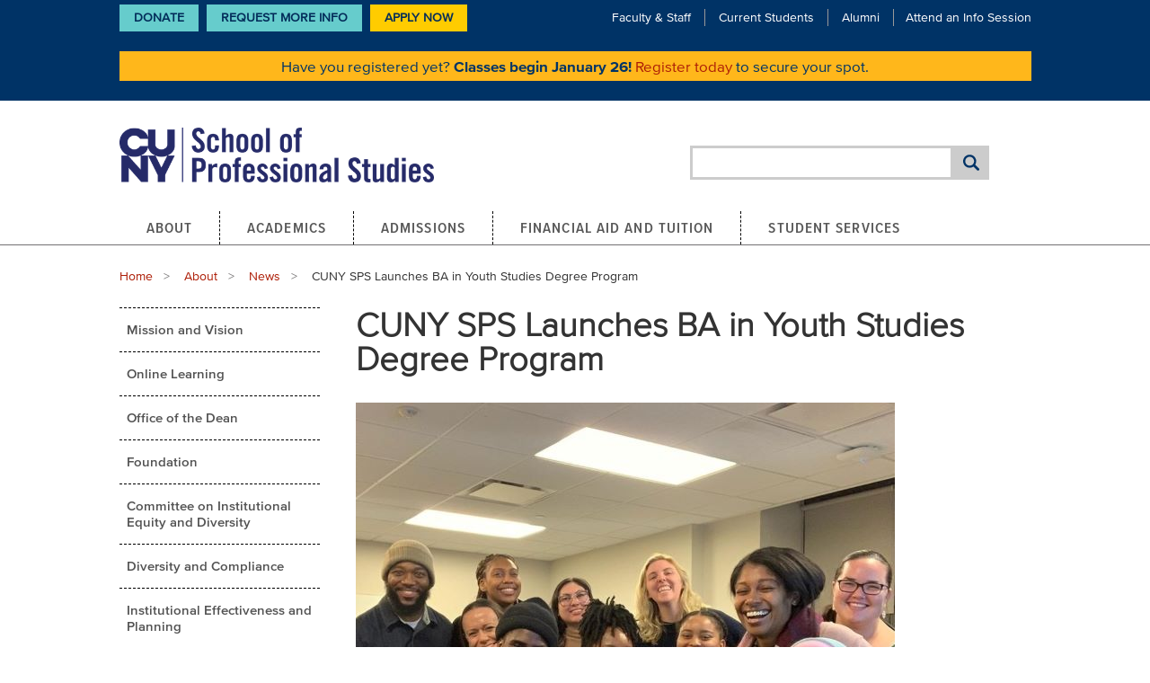

--- FILE ---
content_type: text/html; charset=UTF-8
request_url: https://sps.cuny.edu/about/news/cuny-sps-launches-ba-youth-studies-degree-program
body_size: 12354
content:
<!DOCTYPE html>
<html lang="en" dir="ltr" prefix="og: https://ogp.me/ns#">
  <head>

              <!-- Google tag (gtag.js) -->
      <script async src="https://www.googletagmanager.com/gtag/js?id=G-BY2DSL0JLS"></script>
      <script>
        window.dataLayer = window.dataLayer || [];
        function gtag(){dataLayer.push(arguments);}
        gtag('js', new Date());

        gtag('config', 'G-BY2DSL0JLS');
      </script>
      <!-- End Google tag (gtag.js) -->

      <!-- Google Tag Manager -->
      <script>(function(w,d,s,l,i){w[l]=w[l]||[];w[l].push({'gtm.start':
      new Date().getTime(),event:'gtm.js'});var f=d.getElementsByTagName(s)[0],
      j=d.createElement(s),dl=l!='dataLayer'?'&l='+l:'';j.async=true;j.src=
      'https://www.googletagmanager.com/gtm.js?id='+i+dl;f.parentNode.insertBefore(j,f);
      })(window,document,'script','dataLayer','GTM-M6TM43J');</script>
      <!-- End Google Tag Manager -->
        
    <meta charset="utf-8" />
<noscript><style>form.antibot * :not(.antibot-message) { display: none !important; }</style>
</noscript><meta name="description" content="This innovative program was developed by MA Youth Studies alum and faculty in collaboration with city agencies and non-profits." />
<link rel="shortlink" href="https://sps.cuny.edu/node/3968" />
<link rel="canonical" href="https://sps.cuny.edu/about/news/cuny-sps-launches-ba-youth-studies-degree-program" />
<meta property="og:title" content="CUNY SPS Launches BA in Youth Studies Degree Program" />
<meta property="og:description" content="This innovative program was developed by MA Youth Studies alum and faculty in collaboration with city agencies and non-profits." />
<meta property="og:image" content="https://sps.cuny.edu/sites/default/files/news/copy_of_adriennes_class_square600.jpg" />
<meta property="og:updated_time" content="2022-03-15T13:22:58-04:00" />
<meta name="twitter:description" content="This innovative program was developed by MA Youth Studies alum and faculty in collaboration with city agencies and non-profits." />
<meta name="twitter:title" content="CUNY SPS Launches BA in Youth Studies Degree Program" />
<meta name="Generator" content="Drupal 10 (https://www.drupal.org)" />
<meta name="MobileOptimized" content="width" />
<meta name="HandheldFriendly" content="true" />
<meta name="viewport" content="width=device-width, initial-scale=1.0" />
<meta http-equiv="ImageToolbar" content="false" />
<link rel="icon" href="/core/misc/favicon.ico" type="image/vnd.microsoft.icon" />

    <title>CUNY SPS Launches BA in Youth Studies Degree Program | CUNY School of Professional Studies | CUNY SPS</title>
    <link rel="stylesheet" media="all" href="/sites/default/files/css/css_Gztzi_MpGMt2wZNt-xqM1jFuuSEeQqkg5DrtgSH135c.css?delta=0&amp;language=en&amp;theme=cuny_theme&amp;include=eJxVjksKwzAMRC9k4uN0aWRLcdU4UpFl2uT0TQn0s3u8GYYpCyG7WoJS1JBV4oem2VScBMMhKKKNO7QJbvD8E8jQtJ5K1FZovFMoQ7bkV1opZugUqmptlEqneOJBF3A6-rb8pqJf3dnpwUgJGplHFvbQt-60nqP7sJxmHYLg7-u1aYb2AlxnUtM" />
<link rel="stylesheet" media="all" href="/sites/default/files/css/css_XqXKIKZUKAZspTrwF9BSubn3Cu9Kr4Jk4EqAbSeGUfs.css?delta=1&amp;language=en&amp;theme=cuny_theme&amp;include=eJxVjksKwzAMRC9k4uN0aWRLcdU4UpFl2uT0TQn0s3u8GYYpCyG7WoJS1JBV4oem2VScBMMhKKKNO7QJbvD8E8jQtJ5K1FZovFMoQ7bkV1opZugUqmptlEqneOJBF3A6-rb8pqJf3dnpwUgJGplHFvbQt-60nqP7sJxmHYLg7-u1aYb2AlxnUtM" />

    <script type="application/json" data-drupal-selector="drupal-settings-json">{"path":{"baseUrl":"\/","pathPrefix":"","currentPath":"node\/3968","currentPathIsAdmin":false,"isFront":false,"currentLanguage":"en"},"pluralDelimiter":"\u0003","suppressDeprecationErrors":true,"ajaxPageState":{"libraries":"eJxlj90OwyAIRl_I1MfZpaFKHauFBTFb-_SzMVn2c0MOBxL44oqJTDRAjKKJhP2bpkWFDTm5LtAnbXcoUyIokie4wfPLL6LbENwJCh3oYuM92BU39DNUdFkkFwyxoh_Y6QKGfV_XzynLnzbIPvfy249PKhk-KGGAgmqemMzVvRpu4_LRdA6LNE5gZ8hcZIbyAh35YrM","theme":"cuny_theme","theme_token":null},"ajaxTrustedUrl":{"\/search\/google":true},"gtag":{"tagId":"G-BY2DSL0JLS","consentMode":false,"otherIds":[],"events":[],"additionalConfigInfo":[]},"ckeditorAccordion":{"accordionStyle":{"collapseAll":1,"keepRowsOpen":1,"animateAccordionOpenAndClose":1,"openTabsWithHash":0,"allowHtmlInTitles":0}},"googlePSE":{"language":"en","displayWatermark":0},"sitewideAlert":{"refreshInterval":15000,"automaticRefresh":true},"user":{"uid":0,"permissionsHash":"7fc865964f74bda07c76b676468ee523b26e95f318c37e3a2836c12bb810cb68"}}</script>
<script src="/sites/default/files/js/js_ARcvaFxt7Xdhwfe0wXWPVJeauUnBbATqza5cqDlWPHA.js?scope=header&amp;delta=0&amp;language=en&amp;theme=cuny_theme&amp;include=eJxdjksOAyEMQy-E4DhdokACTQdIFYL6OX2nGrVSu7Ge7YWdN0I20Qg5iyLLCF_yRWUYDXR7QAF1XaF5ZGhSPVzg_pMX0e7yGo9oZ-oUEkxyVaQ2inlSOHCnExhpB90-rUENdZd_f2xMNroxUoRGaoEHm3suTbHIGgj2vlybJGgvtUtPRg"></script>
<script src="/modules/contrib/google_tag/js/gtag.js?t8z4l7"></script>

    <link type="text/css" rel="stylesheet" href="//fast.fonts.net/cssapi/ff79a40d-20d3-404d-b678-cbc651c62d60.css"/>

    <link rel="apple-touch-icon" sizes="180x180" href="/themes/cuny_theme/favicons/apple-touch-icon.png">
    <link rel="icon" type="image/png" sizes="32x32" href="/themes/cuny_theme/favicons/favicon-32x32.png">
    <link rel="icon" type="image/png" sizes="16x16" href="/themes/cuny_theme/favicons/favicon-16x16.png">
    <link rel="manifest" href="/themes/cuny_theme/favicons/site.webmanifest">
    <link rel="shortcut icon" href="/themes/cuny_theme/favicons/favicon.ico">

    <link rel="preconnect" href="https://fonts.gstatic.com" crossorigin>
    <link href="https://fonts.googleapis.com/css2?family=Open+Sans:ital,wght@0,300..800;1,300..800&amp;display=swap" rel="stylesheet">

    <!-- Facebook Pixel Code -->
    <script>
      !function(f,b,e,v,n,t,s)
      {if(f.fbq)return;n=f.fbq=function(){n.callMethod?
          n.callMethod.apply(n,arguments):n.queue.push(arguments)};
        if(!f._fbq)f._fbq=n;n.push=n;n.loaded=!0;n.version='2.0';
        n.queue=[];t=b.createElement(e);t.async=!0;
        t.src=v;s=b.getElementsByTagName(e)[0];
        s.parentNode.insertBefore(t,s)}(window, document,'script',
          'https://connect.facebook.net/en_US/fbevents.js');
      fbq('init', '299354497146140');
      fbq('track', 'PageView');
    </script>
    <noscript><img height="1" width="1" style="display:none"
                  src="https://www.facebook.com/tr?id=299354497146140&ev=PageView&noscript=1"
      /></noscript>
    <!-- End Facebook Pixel Code -->

    <meta name="google-site-verification" content="0wc2JB7Eg_8ilgaSIFMk3EfsK9IHoETRl4UbefXWWzk" />
  </head>
  <body class="lang-en section-about one-sidebar sidebar-first path-node page-node-type-news">
              <!-- Google Tag Manager (noscript) -->
      <noscript><iframe src="https://www.googletagmanager.com/ns.html?id=GTM-M6TM43J"
      height="0" width="0" style="display:none;visibility:hidden"></iframe></noscript>
      <!-- End Google Tag Manager (noscript) -->
        
        <a href="#main-content" class="visually-hidden focusable skip-link">
      Skip to main content
    </a>
    
      <div class="dialog-off-canvas-main-canvas" data-off-canvas-main-canvas>
    
<!--.page -->
<div role="document" class="page">
  <header role="banner">
          <div class="header-top-mobile">
          <div>
    <div id="block-cuny-theme-sitewidealert-2" class="block-cuny-banners block-cuny-theme-sitewidealert-2 block block-sitewide-alert-block">
  
    

  
          <div data-sitewide-alert role="banner"></div>
    
    
</div>

  </div>

      </div>
    
          <div class="header-top">
        <div class="sub-menu-block">
          <div class="padded-row">
              <nav role="navigation" aria-labelledby="block-cuny-theme-ctalinks-menu" id="block-cuny-theme-ctalinks" class="block-cuny-theme-ctalinks menu-name-menu-cta-links">
            
  <h2 class="block-title visually-hidden" id="block-cuny-theme-ctalinks-menu">CTA Links</h2>
  

        
        <ul class="menu">
            <li>
        <a href="https://52919.thankyou4caring.org/" class="menu-cta">Donate</a>
              </li>
          <li>
        <a href="https://engage.sps.cuny.edu/register/?id=0200a2fc-9dd9-4c5a-9788-137370968e35">Request More Info</a>
              </li>
        <li>
      <a href="/node/5147" class="menu-cta use-modal use-ajax" data-dialog-type="modal">
        Apply Now
      </a>
    </li>
  </ul>
  


  </nav>
<div id="block-cuny-theme-subnavmenu" class="block-cuny-theme-subnavmenu block block-block-content block-block-content414293b2-42a4-47b9-9325-13338d8898fd">
  
    

  
          
            <div class="body field field--block-content-body field--name-body field--type-text-with-summary field--label-hidden field__item"><div class="l-header__nav-links-top"><ul><li><a href="/node/114">Faculty &amp; Staff</a></li><li><a href="/node/115">Current Students</a></li><li><a href="/node/99">Alumni</a></li><li><a href="/about/events/info-sessions">Attend an Info Session</a></li></ul></div></div>
      

    
    
</div>
<div id="block-cuny-theme-sitewidealert" class="block-cuny-banners block-cuny-theme-sitewidealert block block-sitewide-alert-block">
  
    

  
          <div data-sitewide-alert role="banner"></div>
    
    
</div>


          </div>
        </div>
      </div>
    

    <div class="header-main">
      <div class="padded-row">
                  <div class="l-header__logo">
              <div>
    <div id="block-cuny-theme-sitebranding" class="block-cuny-theme-sitebranding block block-system block-system-branding-block">
  
    

  
          <a href="/" rel="home" class="logo">
      <img src="/themes/cuny_theme/logo.png"  alt="CUNY Logo" height="64" width="350" fetchpriority="high" />
    </a>
      

    
</div>

  </div>

          </div>
        
                  <div class="l-header__social-media">  <div>
    <div class="search-block-form google-cse block-cuny-theme-search-form-wide block block-search menu-block-wrapper block-search-form header" data-drupal-selector="search-block-form" id="block-cuny-theme-search-form-wide" role="search">
  
    
      <div class="content container-inline">
      <div class="google-cse">
        <form action="/search/google" method="get" id="search-block-form" accept-charset="UTF-8">
  <div class="container-inline">
  <div class="form-item-search-block-form">
    <div class="js-form-item form-item js-form-type-search form-item-keys js-form-item-keys form-no-label">
      <label for="edit-keys" class="show-for-sr">Search</label>
        <input title="Enter the terms you wish to search for." data-drupal-selector="edit-keys" type="search" id="edit-keys" name="keys" value="" size="40" maxlength="128" class="form-search" />

        </div>

  </div>
          <button class="success button radius js-form-submit form-submit"
          data-drupal-selector="edit-actions"
          type="submit"
          id="edit-actions"
          value="Search">
  </button>
</div>

</form>

      </div>
    </div>
  </div>

  </div>
</div>
          <div class="l-header__mobile-menu">
            <a class="search-toggle" href="#"><span class="element-invisible visually-hidden">Search Toggle</span></a>
            <a class="menu-toggle paused" href="#" aria-label="Menu Toggle">
              <span></span>
              <span></span>
              <span></span>
            </a>
          </div>
              </div>
    </div>

    
                        
    <nav id="main-menu" class="navigation">
      <div class="row">
          <div>
    <nav role="navigation" aria-labelledby="block-cuny-theme-main-menu-menu" id="block-cuny-theme-main-menu" class="block-cuny-theme-main-menu">
            
  <h2 class="block-title visually-hidden" id="block-cuny-theme-main-menu-menu">Main navigation</h2>
  

        

                        <ul class="menu dropdown" data-dropdown-menu>
                          <li>
        <a href="/about" data-drupal-link-system-path="node/2536">About</a>
                                          <ul class="menu">
                          <li>
        <a href="/about/mission-and-vision-statement" data-drupal-link-system-path="node/101">Mission and Vision</a>
              </li>
                <li>
        <a href="/about/online-learning" data-drupal-link-system-path="node/2539">Online Learning</a>
              </li>
                <li>
        <a href="/about/dean" data-drupal-link-system-path="node/37">Office of the Dean</a>
              </li>
                <li>
        <a href="/about/cuny-sps-foundation" data-drupal-link-system-path="node/139">Foundation</a>
              </li>
                <li>
        <a href="/about/committee-institutional-equity-and-diversity" data-drupal-link-system-path="node/3159">Committee on Institutional Equity and Diversity</a>
              </li>
                <li>
        <a href="/about/equity-diversity-and-inclusion-policy-compliance" data-drupal-link-system-path="node/2781">Diversity and Compliance</a>
              </li>
                <li>
        <a href="/about/institutional-effectiveness-and-planning" data-drupal-link-system-path="node/2734">Institutional Effectiveness and Planning</a>
              </li>
                <li>
        <a href="/about/directory" data-drupal-link-system-path="node/108">Directory</a>
              </li>
                <li>
        <a href="/about/news" data-drupal-link-system-path="about/news">News</a>
              </li>
                <li>
        <a href="/about/events" data-drupal-link-system-path="about/events">Events</a>
              </li>
                <li>
        <a href="/about/office-innovative-learning-solutions" data-drupal-link-system-path="node/134">Office of Innovative Learning Solutions</a>
              </li>
                <li>
        <a href="/about/student-consumer-information" data-drupal-link-system-path="node/2919">Student Consumer Information</a>
              </li>
                <li>
        <a href="/about/policies" data-drupal-link-system-path="node/104">Policies</a>
              </li>
                <li>
        <a href="/about/cuny-sps-governance" data-drupal-link-system-path="node/2606">Governance</a>
              </li>
                <li>
        <a href="https://sps.cuny.edu/about/office-development-and-alumni-relations-odar">Office of Development and Alumni Relations</a>
              </li>
        </ul>
  
              </li>
                <li>
        <a href="/academics" data-drupal-link-system-path="node/2537">Academics</a>
                                          <ul class="menu">
                          <li>
        <a href="/academics/academic-calendar" data-drupal-link-system-path="node/2315">Academic Calendar</a>
              </li>
                <li>
        <a href="/academics/catalog" target="_blank" data-drupal-link-system-path="node/829">Catalog</a>
              </li>
                <li>
        <a href="/academics/undergraduate" data-drupal-link-system-path="node/5289">Undergraduate Programs</a>
              </li>
                <li>
        <a href="/academics/graduate" data-drupal-link-system-path="node/5290">Graduate Programs</a>
              </li>
                <li>
        <a href="/academics/certificates" data-drupal-link-system-path="node/5291">Certificate Programs</a>
              </li>
                <li>
        <a href="/academics/non-degree-programs" data-drupal-link-system-path="node/5292">Non-Degree Programs</a>
              </li>
                <li>
        <a href="/academics/textbooks-and-course-materials" data-drupal-link-system-path="node/686">Textbooks and Course Materials</a>
              </li>
                <li>
        <a href="/academics/zero-textbook-cost-courses" data-drupal-link-system-path="node/2307">Zero Textbook Cost Courses</a>
              </li>
                <li>
        <a href="/academics/credit-prior-learning" data-drupal-link-system-path="node/226">Credit for Prior Learning</a>
              </li>
                <li>
        <a href="/about/directory/office-academic-affairs" data-drupal-link-system-path="node/3678">Office of Academic Affairs</a>
              </li>
                <li>
        <a href="/academics/summer-session" data-drupal-link-system-path="node/2386">Summer Session</a>
              </li>
                <li>
        <a href="/academics/winter-session" data-drupal-link-system-path="node/1988">Winter Session</a>
              </li>
        </ul>
  
              </li>
                <li>
        <a href="/admissions" data-drupal-link-system-path="node/2543">Admissions</a>
                                          <ul class="menu">
                          <li>
        <a href="/admissions/undergraduate-admission" data-drupal-link-system-path="node/228">Undergraduate Admission</a>
              </li>
                <li>
        <a href="/admissions/graduate-admission" data-drupal-link-system-path="node/561">Graduate Admission</a>
              </li>
                <li>
        <a href="/admissions/certificate-admission" data-drupal-link-system-path="node/563">Certificate Admission</a>
              </li>
                <li>
        <a href="/admissions/non-degree-programs" data-drupal-link-system-path="node/564">Non-Degree Programs</a>
              </li>
                <li>
        <a href="/admissions/applicants-educated-outside-us" data-drupal-link-system-path="node/565">Applicants Educated Outside the U.S.</a>
              </li>
                <li>
        <a href="/admissions/veterans" data-drupal-link-system-path="node/566">Veterans</a>
              </li>
                <li>
        <a href="/admissions/seek" data-drupal-link-system-path="node/4388">SEEK</a>
              </li>
                <li>
        <a href="/admissions/nurse-fellowship-academy" data-drupal-link-system-path="node/5607">Nurse Fellowship Academy</a>
              </li>
        </ul>
  
              </li>
                <li>
        <a href="/financial-aid-and-tuition" data-drupal-link-system-path="node/2706">Financial Aid and Tuition</a>
                                          <ul class="menu">
                          <li>
        <a href="/financial-aid-and-tuition/financial-aid" data-drupal-link-system-path="node/702">Financial Aid</a>
              </li>
                <li>
        <a href="/financial-aid-and-tuition/tuition-and-fees" data-drupal-link-system-path="node/657">Tuition and Fees</a>
              </li>
                <li>
        <a href="/financial-aid-and-tuition/scholarships" data-drupal-link-system-path="node/2121">Scholarships</a>
              </li>
                <li>
        <a href="/financial-aid-and-tuition/short-term-assistance" data-drupal-link-system-path="node/2756">Short-Term Assistance</a>
              </li>
                <li>
        <a href="/financial-aid-and-tuition/important-dates" data-drupal-link-system-path="node/2665">Important Dates</a>
              </li>
        </ul>
  
              </li>
                <li>
        <a href="/student-services" data-drupal-link-system-path="node/98">Student Services</a>
                                          <ul class="menu">
                          <li>
        <a href="/student-services/academic-advisement" data-drupal-link-system-path="node/201">Academic Advisement</a>
              </li>
                <li>
        <a href="/student-services/academic-resources" data-drupal-link-system-path="node/142">Academic Resources</a>
              </li>
                <li>
        <a href="/student-services/career-services" data-drupal-link-system-path="node/144">Career Services</a>
              </li>
                <li>
        <a href="/student-services/student-counseling-services" data-drupal-link-system-path="node/2500">Student Counseling Services</a>
              </li>
                <li>
        <a href="/student-services/health-services" data-drupal-link-system-path="node/353">Health Services</a>
              </li>
                <li>
        <a href="/student-services/disability-services" data-drupal-link-system-path="node/145">Student Disability Services</a>
              </li>
                <li>
        <a href="/student-services/graduation" data-drupal-link-system-path="node/606">Graduation</a>
              </li>
                <li>
        <a href="/student-services/student-life" data-drupal-link-system-path="node/143">Student Life</a>
              </li>
                <li>
        <a href="/student-services/student-profiles" data-drupal-link-system-path="node/107">Student Profiles</a>
              </li>
                <li>
        <a href="/student-services/military-veteran" data-drupal-link-system-path="node/146">Military and Veteran Students</a>
              </li>
                <li>
        <a href="/student-services/student-demonstration-guidelines" data-drupal-link-system-path="node/5195">Student Demonstration Guidelines</a>
              </li>
        </ul>
  
              </li>
        </ul>
  


  </nav>

  </div>

      </div>
    </nav>
  </header>
  <!--/.l-header -->

  
    
  
  <!--.l-main -->
  <main role="main" class="l-main main-content row">
    <!-- .l-main region -->
    <div>
              <div class="highlight callout">
            <div class="region-highlighted panel">
    <div data-drupal-messages-fallback class="hidden"></div>

  </div>

        </div>
      
      
      <a id="main-content"></a>
                          <div>
    <div id="block-cuny-theme-breadcrumbs" class="block-cuny-theme-breadcrumbs block block-system block-system-breadcrumb-block">
  
    

  
            <div class="padded-row">
    <nav role="navigation" aria-labelledby="system-breadcrumb">
      <h2 id="system-breadcrumb" class="show-for-sr visually-hidden">Breadcrumb</h2>
      <ul class="breadcrumbs">
                  <li>
                          <a href="/">Home</a>
                      </li>
                  <li>
                          <a href="/about">About</a>
                      </li>
                  <li>
                          <a href="/about/news">News</a>
                      </li>
                <li class="current"><span class="show-for-sr">Current: </span> CUNY SPS Launches BA in Youth Studies Degree Program</li>
      </ul>
    </nav>
  </div>

    
    
</div>

  </div>

              
      
              <div role="complementary" class="sidebar-first sidebar medium-16 large-4 columns">
            <div>
    <nav role="navigation" aria-labelledby="block-cuny-theme-mainmenu-menu" id="block-cuny-theme-mainmenu" class="sidebar left-navigation block-cuny-theme-mainmenu">
            
  <h2 class="block-title visually-hidden" id="block-cuny-theme-mainmenu-menu">Main menu</h2>
  

        

                        <ul class="menu dropdown" data-dropdown-menu>
                          <li>
        <a href="/about/mission-and-vision-statement" data-drupal-link-system-path="node/101">Mission and Vision</a>
              </li>
                <li>
        <a href="/about/online-learning" data-drupal-link-system-path="node/2539">Online Learning</a>
              </li>
                <li>
        <a href="/about/dean" data-drupal-link-system-path="node/37">Office of the Dean</a>
              </li>
                <li>
        <a href="/about/cuny-sps-foundation" data-drupal-link-system-path="node/139">Foundation</a>
              </li>
                <li>
        <a href="/about/committee-institutional-equity-and-diversity" data-drupal-link-system-path="node/3159">Committee on Institutional Equity and Diversity</a>
              </li>
                <li>
        <a href="/about/equity-diversity-and-inclusion-policy-compliance" data-drupal-link-system-path="node/2781">Diversity and Compliance</a>
              </li>
                <li>
        <a href="/about/institutional-effectiveness-and-planning" data-drupal-link-system-path="node/2734">Institutional Effectiveness and Planning</a>
              </li>
                <li>
        <a href="/about/directory" data-drupal-link-system-path="node/108">Directory</a>
              </li>
                <li class="is-dropdown-submenu-parent opens-right focus-within">
        <a href="/about/news" data-drupal-link-system-path="about/news">News</a>
                                          <ul class="menu">
                          <li>
        <a href="/about/news/faculty-experts" data-drupal-link-system-path="node/4225">Faculty Experts</a>
              </li>
                <li>
        <a href="/about/news/in-the-news" data-drupal-link-system-path="about/news/in-the-news">In the News</a>
              </li>
                <li>
        <a href="/about/news/share-your-story" data-drupal-link-system-path="node/5184">Share Your Story</a>
              </li>
                <li>
        <a href="/about/news/ils" data-drupal-link-system-path="about/news/ils">ILS News</a>
              </li>
        </ul>
  
              </li>
                <li>
        <a href="/about/events" data-drupal-link-system-path="about/events">Events</a>
              </li>
                <li>
        <a href="/about/office-innovative-learning-solutions" data-drupal-link-system-path="node/134">Office of Innovative Learning Solutions</a>
              </li>
                <li>
        <a href="/about/student-consumer-information" data-drupal-link-system-path="node/2919">Student Consumer Information</a>
              </li>
                <li>
        <a href="/about/policies" data-drupal-link-system-path="node/104">Policies</a>
              </li>
                <li>
        <a href="/about/cuny-sps-governance" data-drupal-link-system-path="node/2606">Governance</a>
              </li>
                <li>
        <a href="https://sps.cuny.edu/about/office-development-and-alumni-relations-odar">Office of Development and Alumni Relations</a>
              </li>
        </ul>
  


  </nav>
<div id="block-cuny-theme-leftsidebarnavigation" class="sidebar left-navigation block-cuny-theme-leftsidebarnavigation block block-cuny-core block-left-sidebar-navigation">
  
    

  
          <div class="sidebar left-navigation">
  <ul class="dropdown menu">
      </ul>
</div>

    
    
</div>

  </div>

        </div>
      
      <div class="content medium-16 large-12 columns">
                    <div>
    <div id="block-cuny-theme-page-title" class="block-cuny-theme-page-title block block-core block-page-title-block">
  
    

  
          
  <h1><span>CUNY SPS Launches BA in Youth Studies Degree Program</span>
</h1>


    
    
</div>
<div id="block-cuny-theme-content" class="block-cuny-theme-content block block-system block-system-main-block">
  
    

  
          
<article>
  <div class="view-mode-full content">

    <div class="page-hero-image">
      
            <div class="field field--node-field-news-photo field--name-field-news-photo field--type-image field--label-hidden field__item">  <img loading="lazy" src="/sites/default/files/news/copy_of_adriennes_class_square600.jpg" width="600" height="600" />

</div>
      

    </div>
    
    <div class="article_timestamp">
      
            <div class="field field--node-field-news-post-date field--name-field-news-post-date field--type-datetime field--label-hidden field__item"><time datetime="2022-03-15T15:00:00Z">March 15, 2022</time>
</div>
      

    </div>
    
            <div class="body field field--node-body field--name-body field--type-text-with-summary field--label-hidden field__item"><p>The CUNY School of Professional Studies (CUNY SPS) is pleased to announce the launch of the <a href="https://sps.cuny.edu/academics/undergraduate/bachelor-arts-youth-studies">Bachelor of Arts in Youth Studies</a> degree program&nbsp;beginning in Fall 2022.</p>

<p>Following the ethos of collaboration that defines the field, the BA in Youth Studies degree program was developed in partnership with CUNY SPS MA in Youth Studies alumni and faculty and local non-profits and city agencies. This innovative and participatory approach by differently positioned people in the field ensures that students gain a unique perspective on both day-to-day youth-work practices as well as the larger vision for the future of the field.</p>

<p>“The importance of youth-workers in communities around the country is gaining the recognition it deserves. The push for greater professionalization of those working with youth across a variety of settings has prompted a need for academic credentials that feel relevant and forward-thinking,” said Sarah Zeller-Berkman, PhD, director of the CUNY SPS youth studies programs. “This unique and innovative bachelor’s, which has been collaboratively developed by youth work scholars and practitioners, will equip graduates with both the theoretical grounding and skills needed to work in the field or to continue their studies on a graduate level.”</p>

<p>The BA in Youth Studies degree program, the newest of its kind to be offered at the City University of New York, was designed to offer adult allies the skills, knowledge, competencies, and commitments to collaborate with young people. With a focus in critical youth studies and social justice, the program’s coursework will provide students with the conceptual framework and concrete skill development needed to partner with youth to create a more equitable future.</p>

<p>"Our rapidly changing society and its direct and broader&nbsp;impact on youth of color in particular needs well-trained, experienced advocates who not just serve as guides but as qualified mentors and supportive networks across the city/state," said Regina Bernard-Carreno, PhD, associate director of the CUNY SPS youth studies programs.</p>

<p>For graduates, this degree can serve as a basis for running or working at a range of youth-focused non-profit organizations or government agencies. This degree may also be applied toward graduate education in youth studies and other related fields like education, social work, and psychology.</p>

<p>Starting with its launch in Fall 2022, the BA in Youth Studies will be offered in a flexible hybrid learning format, allowing students to attend through a mix of online course content combined with online and remote asynchronous and synchronous class meetings.</p>

<p>Like other programs at CUNY SPS, the BA in Youth Studies also stands out for its affordability. All students will pay the low in-state tuition rate for CUNY regardless of where they reside.</p>

<p>To help cover the costs of the degree, a variety of scholarships are available through the Administration for Children Services, The Department of Youth and Community Development, Educational Incentive Programs (EIP), among others.</p>

<p>Registration to the BA in Youth Studies program is now open for the Fall 2022 Semester. For more information or to start the application process, please visit the&nbsp;<a href="https://sps.cuny.edu/academics/undergraduate/bachelor-arts-youth-studies">program information page</a>&nbsp;or contact&nbsp;<a href="mailto:spsyouthstudies@sps.cuny.edu">spsyouthstudies@sps.cuny.edu</a>.</p>

<p><strong>About the CUNY School of Professional Studies</strong></p>

<p>As New York’s leader in online education since 2006, the CUNY School of Professional Studies (CUNY SPS) offers the most&nbsp;<a href="https://sps.cuny.edu/about/online-learning">online</a>&nbsp;bachelor’s and master’s degree options at the City University of New York, and serves as the University’s only undergraduate all-transfer college. With 24&nbsp;<a href="https://sps.cuny.edu/academics">degrees</a>&nbsp;and numerous other non-degree and grant-funded workplace learning programs, CUNY SPS meets the needs of adults who wish to finish a bachelor’s degree, progress from an associate’s degree, earn a master’s degree or certificate in a specialized field, and advance in the workplace or change careers. Consistently ranked highly&nbsp;by&nbsp;<a href="https://www.usnews.com/education/online-education/cuny-graduate-school-and-university-center-190576">U.S. News &amp; World Report</a>&nbsp;for its online offerings, and noted for its soaring growth and enrollment, CUNY SPS has emerged as a nationwide leader in online education. The School’s renowned and affordable online programs—which offer in-state tuition to all students regardless of where they live—ensure that busy working adults may fulfill their educational goals on their own time and schedule.</p>

<p><strong>Press Contact</strong><br>
	Andrea Fagon<br>
	Director of Marketing and Communications<br>
	<a href="mailto:andrea.fagon@cuny.edu">andrea.fagon@cuny.edu</a></p>

<p>&nbsp;</p>
</div>
      

      </div>
</article>

    
    
</div>

  </div>

              </div>

      <!--/.l-main region -->
          </div>

    <!--/.l-main -->
  </main>

  <!--.l-footer -->
  <footer class="l-footer">
    <div class="row">
              <!--.l-featured -->
        <footer class="footer-top">
          <div class="footer-top__inner">
            <div class="large-4 columns footer-column ">
                <div id="block-cuny-theme-footercontact" class="block-cuny-theme-footercontact block-boxes-footer-contact">
  
    
      
            <div class="body field field--block-content-body field--name-body field--type-text-with-summary field--label-hidden field__item"><div><a class="footer-logo" href="https://sps.cuny.edu/"><img alt="CUNY School of Professional Studies" src="/sites/default/files/2025-03/cunysps_2021_2linelogo_ko_footer_1.png" width="200" height="37"  /></a>
	<div class="footer-address-block">
		<p>119 W. 31<sup>st</sup> Street</p>
<p> New York, NY 10001</p>
		<p><!--<a href="tel:+12126522869">-->(212) 652-CUNY</p>
<p><a href="/contact-us"><strong>Contact Us</strong></a></p>

	</div>
</div></div>
      

  </div>


            </div>

                          <div class="large-12 columns footer-upper-second">
                  <nav role="navigation" aria-labelledby="block-cuny-theme-footercta-menu" id="block-cuny-theme-footercta" class="block-cuny-theme-footercta large-8 columns">
            
  <h2 class="block-title visually-hidden" id="block-cuny-theme-footercta-menu">Footer CTA</h2>
  

        
          <div class="block-menu-block">
  <ul class="footer-menu">
            <li>
        <a href="/current-students" data-drupal-link-system-path="node/115">Current Students</a>
              </li>
          <li>
        <a href="/faculty-staff" data-drupal-link-system-path="node/114">Faculty &amp; Staff</a>
              </li>
          <li>
        <a href="/alumni" data-drupal-link-system-path="node/99">Alumni</a>
              </li>
          <li>
        <a href="/about/directory" data-drupal-link-system-path="node/108">Directory</a>
              </li>
          <li>
        <a href="https://sps.cuny.edu/coronavirus-update">Coronavirus Info</a>
              </li>
          <li>
        <a href="https://sps.cuny.edu/about/directory/office-human-resources/jobs">Employment</a>
              </li>
          <li>
        <a href="https://sps.cuny.edu/about/policies">Policies</a>
              </li>
          <li>
        <a href="https://thecunystore.merchorders.com/cuny_school_of_prof_studies">CUNY Store</a>
              </li>
          <li>
        <a href="/directions" data-drupal-link-system-path="node/232">Directions</a>
              </li>
      </ul>
        </div>
  
  


  </nav>
<div id="block-cuny-theme-footerinstituteslist" class="block-cuny-theme-footerinstituteslist large-8 columns">
  
    
      
            <div class="body field field--block-content-body field--name-body field--type-text-with-summary field--label-hidden field__item"><div><div class="footer-campus-list"><div class="footer-campus-item"><a href="/about/office-innovative-learning-solutions">Office of Innovative Learning Solutions</a></div></div><ul class="social-media-block"><li class="social-media-item"><a href="https://www.linkedin.com/edu/school?id=150009" target="_blank"><span class="show-for-sr">LinkedIn</span><em><i class="fab fa-linkedin"><span>&nbsp;</span></i></em></a></li><li class="social-media-item"><a href="https://www.youtube.com/user/CUNYSPS" target="_blank"><span class="show-for-sr">YouTube</span><em><i class="fab fa-youtube">&nbsp;</i></em></a></li><li class="social-media-item"><a href="https://www.instagram.com/cunysps/" target="_blank"><span class="show-for-sr">Instagram</span><em><i class="fab fa-instagram">&nbsp;</i></em></a></li><li class="social-media-item"><a href="https://www.facebook.com/cunysps" target="_blank"><span class="show-for-sr">Facebook</span><em><i class="fab fa-facebook">&nbsp;</i></em></a></li><li class="social-media-item"><a href="https://www.threads.net/@cunysps" target="_blank"><span class="show-for-sr">Threads</span><em><i class="fab fa-threads">&nbsp;</i></em></a></li><li class="social-media-item"><a href="https://tiktok.com/@cunysps" target="_blank"><span class="show-for-sr">TikTok</span><em><i class="fab fa-tiktok">&nbsp;</i></em></a></li><li class="social-media-item"><a href="https://medium.com/@CUNY_SPS" target="_blank"><span class="show-for-sr">Medium</span><em><i class="fab fa-medium">&nbsp;</i></em></a></li></ul></div></div>
      

  </div>



              </div>
                      </div>
        </footer>

                  <footer class="footer-bottom">
            <div id="boxes-box-footer_copyright">
              <div class="footer-column">
                  <div>
    <div id="block-cuny-theme-footercopyrights" class="block-cuny-theme-footercopyrights block block-block-content block-block-content17445d8c-981a-4dc9-acf9-4f474dc003d0">
  
    

  
          
            <div class="body field field--block-content-body field--name-body field--type-text-with-summary field--label-hidden field__item"><div id="__ba_panel">&nbsp;</div>

<ul class="footer-links-block"><li class="footer-link"><a href="https://www.cuny.edu/website/copyright/">Copyright Notice</a></li>
	<li class="footer-link"><a href="https://www.cuny.edu/website/terms/">Terms of Use</a></li>
	<li class="footer-link"><a href="https://www.gotoassist.com/ph/cuny-edu">Remote</a></li>
	<li class="footer-link"><a href="https://www.cuny.edu/accessibility/">Accessibility</a></li>
	<li class="footer-link"><a href="https://www1.cuny.edu/sites/title-ix/combating-sexual-misconduct-title-ix/campus/university/">Enough is Enough:&nbsp;Combating Sexual Misconduct</a></li>
</ul><p>© 2025 CUNY School of Professional Studies. All rights reserved.</p>

<div class="footer__social-media">
	<ul class="social-media-block">
<li class="social-media-item">
      <a href="https://www.youtube.com/user/CUNYSPS" target="_blank">
        <span class="element-invisible">YouTube</span>
        <i class="fab fa-youtube"></i>
      </a>
    </li>
<li class="social-media-item">
      <a href="https://www.linkedin.com/edu/school?id=150009" target="_blank">
        <span class="element-invisible">LinkedIn</span>
        <i class="fab fa-linkedin"></i>
      </a>
    </li>
    
    <li class="social-media-item">
      <a href="https://www.instagram.com/cunysps/" target="_blank">
        <span class="element-invisible">Instagram</span>
        <i class="fab fa-instagram"></i>
      </a>
    </li>
    <!--<li class="social-media-item"><a href="https://twitter.com/cunysps" target="_blank"><img class="social-media-footer-icon" alt="Twitter" src="/sites/all/themes/cuny/assets/img/social/twitter-social-media.svg" /></a></li>-->
    <li class="social-media-item">
      <a href="https://www.facebook.com/cunysps" target="_blank">
        <span class="element-invisible">Facebook</span>
        <i class="fab fa-facebook"></i>
      </a>
    </li>
    <li class="social-media-item">
      <a href="https://www.threads.net/@cunysps" target="_blank">
        <span class="element-invisible">Threads</span>
        <i class="fab fa-threads"></i>
      </a>
    </li>
<li class="social-media-item">
      <a href="https://bsky.app/profile/cunysps.bsky.social" target="_blank">
        <span class="element-invisible">Bluesky</span>
        <i class="fab fa-bluesky"></i>
      </a>
    </li>
    <li class="social-media-item">
      <a href="https://medium.com/@CUNY_SPS" target="_blank">
        <span class="element-invisible">Medium</span>
        <i class="fab fa-medium"></i>
      </a>
    </li>
	</ul>
</div></div>
      

    
    
</div>
<div id="block-cuny-theme-hubspotcodesnippet" class="block-cuny-theme-hubspotcodesnippet block block-block-content block-block-content6a387f49-9441-48ac-bfc9-e17b8f081439">
  
    

  
          
            <div class="body field field--block-content-body field--name-body field--type-text-with-summary field--label-hidden field__item"><!-- Start of HubSpot Embed Code --><script type="text/javascript" id="hs-script-loader" async defer src="//js-na1.hs-scripts.com/21585414.js"></script><!-- End of HubSpot Embed Code --></div>
      

    
    
</div>
<div id="block-cuny-theme-ocelotchatbot" class="block-cuny-theme-ocelotchatbot block block-block-content block-block-contentfbfd8cb2-bb6d-4046-9421-fc58313fd9fa">
  
    

  
          
            <div class="body field field--block-content-body field--name-body field--type-text-with-summary field--label-hidden field__item"><script type="text/javascript" src="https://ai.ocelotbot.com/embed/standard/8d032e97-0e6d-4fac-a87e-7dbdf0a5bd40?ha=right&amp;hv=16px&amp;va=bottom&amp;vv=16px&amp;ts=0&amp;bs=simple&amp;av=0"></script></div>
      

    
    
</div>

  </div>

              </div>
            </div>
          </footer>
                <!--/.l-featured -->
          </div>
  </footer>

  <!--/.l-footer -->
</div>
<!--/.page -->


  </div>

    
    <script src="/sites/default/files/js/js_jwdhkYJWl99zAzrbQvtN-A67crz4XA_AiKGebHQDnhM.js?scope=footer&amp;delta=0&amp;language=en&amp;theme=cuny_theme&amp;include=eJxdjksOAyEMQy-E4DhdokACTQdIFYL6OX2nGrVSu7Ge7YWdN0I20Qg5iyLLCF_yRWUYDXR7QAF1XaF5ZGhSPVzg_pMX0e7yGo9oZ-oUEkxyVaQ2inlSOHCnExhpB90-rUENdZd_f2xMNroxUoRGaoEHm3suTbHIGgj2vlybJGgvtUtPRg"></script>
<script src="/modules/contrib/ckeditor_accordion/js/accordion.frontend.min.js?t8z4l7"></script>
<script src="/sites/default/files/js/js_7AnNaC9eiN1Q4D31Yp90lrAW18Qm6NxoL4hJpgzL6iY.js?scope=footer&amp;delta=2&amp;language=en&amp;theme=cuny_theme&amp;include=eJxdjksOAyEMQy-E4DhdokACTQdIFYL6OX2nGrVSu7Ge7YWdN0I20Qg5iyLLCF_yRWUYDXR7QAF1XaF5ZGhSPVzg_pMX0e7yGo9oZ-oUEkxyVaQ2inlSOHCnExhpB90-rUENdZd_f2xMNroxUoRGaoEHm3suTbHIGgj2vlybJGgvtUtPRg"></script>


    <script type="text/javascript">var _baTheme=0, _baMode='Make This Website Talk', _baUseCookies=true, _baHideOnLoad=true;</script>
    <script type="text/javascript" src="https://www.browsealoud.com/plus/scripts/ba.js"></script>
  </body>
</html>


--- FILE ---
content_type: text/css
request_url: https://tags.srv.stackadapt.com/sa.css
body_size: -11
content:
:root {
    --sa-uid: '0-06373efd-975f-50b1-7240-c3a3b28a5922';
}

--- FILE ---
content_type: image/svg+xml
request_url: https://sps.cuny.edu/themes/cuny_theme/img/search.svg
body_size: -83
content:
<svg xmlns="http://www.w3.org/2000/svg" viewBox="0 0 118.783 118.783" style="enable-background:new 0 0 118.783 118.783" xml:space="preserve" fill="#003366"><path d="M115.97 101.597 88.661 74.286a47.75 47.75 0 0 0 7.333-25.488c0-26.509-21.49-47.996-47.998-47.996S0 22.289 0 48.798c0 26.51 21.487 47.995 47.996 47.995a47.776 47.776 0 0 0 27.414-8.605l26.984 26.986a9.574 9.574 0 0 0 6.788 2.806 9.58 9.58 0 0 0 6.791-2.806 9.602 9.602 0 0 0-.003-13.577zM47.996 81.243c-17.917 0-32.443-14.525-32.443-32.443s14.526-32.444 32.443-32.444c17.918 0 32.443 14.526 32.443 32.444S65.914 81.243 47.996 81.243z"/></svg>